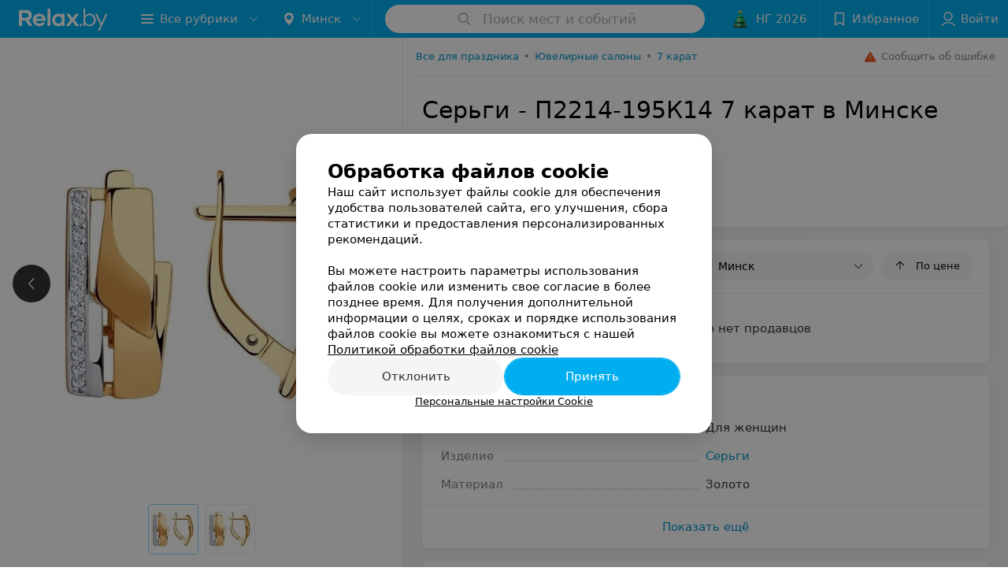

--- FILE ---
content_type: text/html; charset=utf-8
request_url: https://www.relax.by/sellers/kolca/7karat/serygi-p2214-195k14/
body_size: 8937
content:
<!DOCTYPE html><html lang="ru"><head><meta name="robots" content="noindex, nofollow"><title id="title">Купить Серьги - П2214-195К14 7 карат в Минске – цены продавцов</title><meta name="viewport" content="width=device-width, height=device-height, initial-scale=1.0, user-scalable=0, maximum-scale=1.0"><meta name="format-detection" content="telephone=no"><link rel="shortcut icon" href="https://static2.relax.by/common/images/favicons/favicon.ico"><link rel="icon" sizes="16x16 32x32 64x64" href="https://static2.relax.by/common/images/favicons/favicon.ico"><link rel="apple-touch-icon" sizes="120x120" href="https://static2.relax.by/common/images/favicons/favicon-120.png"><link rel="icon" type="image/png" sizes="16x16" href="https://static2.relax.by/common/images/favicons/favicon-16.png"><meta name="msapplication-TileImage" content="undefined"><meta name="msapplication-square70x70logo" content="https://static2.relax.by/common/images/favicons/favicon-70.png"><meta name="msapplication-square150x150logo" content="https://static2.relax.by/common/images/favicons/favicon-150.png"><meta name="msapplication-square310x310logo" content="https://static2.relax.by/common/images/favicons/favicon-310.png"><meta name="theme-color" content="#00aeef"><meta name="yandex-verification" content="0ec5473b59bf10e1"><meta name="google-site-verification" content="tP5-quZW2ooas5pxp3LYDx3m-eWdD8sNxyFR1U5kMgM"><link rel="preload stylesheet" as="style" type="text/css" href="https://static2.relax.by/product/css/bundle.4ac299a9ca563f3ae550.css"><link rel="alternate" type="application/rss+xml" href="https://mag.relax.by/news-rss-feed.xml"><script>window.yaContextCb = window.yaContextCb || []</script><script src="https://yandex.ru/ads/system/context.js" async></script><meta name="keywords" content="7 карат Серьги - П2214-195К14, продавцы, магазины, интернет-магазины, производители" id="keywords"><meta name="description" content="Где купить Серьги - П2214-195К14 7 карат  в Минске и цены продавцов смотрите на relax.by" id="description"><link rel="canonical" href="https://www.relax.by/sellers/kolca/7karat/serygi-p2214-195k14/"><meta property="og:title" content="Купить Серьги - П2214-195К14 7 карат в Минске – цены продавцов"><meta property="og:type" content="product"><meta property="og:url" content="https://www.relax.by/sellers/kolca/7karat/serygi-p2214-195k14/"><meta property="og:description" content="Где купить Серьги - П2214-195К14 7 карат  в Минске и цены продавцов смотрите на relax.by"><meta property="og:site_name" content="relax.by"><meta property="og:image" content="https://ms1.relax.by/images/3457e1dd6104e6004181fb05624cea1b/resize/w=894,h=894,q=80/product_photo/f0/ad/01/f0ad011d61fa37e80a3f65b1ef3d957d.jpg"></head><body><script>function loadSVG() {
  loadSVG.i += 1;
  if (loadSVG.i > 5) return;
  var ajax = new XMLHttpRequest();
  ajax.overrideMimeType("image/svg+xml");
  ajax.open("GET", 'https://static2.relax.by/common/svg/symbol/icons.-m914Fu1Or.svg', true);
  ajax.onload = function (e) {
    var div = document.createElement("div");
    div.innerHTML = ajax.responseText;
    document.body.insertBefore(div, document.body.childNodes[0]);
  }
  ajax.onerror = function() {
    loadSVG();
  }
  ajax.send();
}
loadSVG.i = 0;
</script><script>loadSVG();</script><script>window.dataLayer = [{"page_type":"personal_product_page","page_description":{"product":{"url":"www.relax.by/sellers/kolca/7karat/serygi-p2214-195k14","id":1336451}}}]</script><div class="Main" id="root"><div class="Page Page--footerBottom" data-reactroot=""><script type="application/ld+json">{"@context":"https://schema.org","@type":"Organization","name":"Портал о заведениях Минска и Беларуси Relax.by","legalName":"relax.by","description":"Всю информацию о заведениях Минска, Гомеля, Гродно, Витебска, Могилева, Бреста и других городов Беларуси вы найдете на Relax.by. Адреса, фото, отзывы, меню кафе, ресторанов, баров, салонов красоты, SPA и других заведений Минска и Беларуси на нашем портале","url":"https://www.relax.by","address":{"@type":"PostalAddress","addressCountry":"Республика Беларусь","addressLocality":"г. Минск","streetAddress":"улица Толбухина, 2, пом. 16","postalCode":"220012"},"sameAs":["https://www.instagram.com/relaxby/","https://t.me/relaxby_news","https://www.tiktok.com/@relax.byy?_t=8qpjHcqyVsM&_r=1"]}</script><script type="application/ld+json">{"@context":"https://schema.org","@type":"Place","geo":{"@type":"GeoCoordinates","latitude":53.925901,"longitude":27.6128132}}</script><div class="Header__wrapper"><header class="Container Header"><a class="LogoLink" href="https://www.relax.by" title="logo" aria-label="logo"><svg class="Logo Logo--header" title="logo"><use xlink:href="#icon-logo"></use></svg></a><div class="Header__leftPart"><div class="Header__categories"><div class="MenuItem Header__button MenuItem--withLeftIcon MenuItem--withRightIcon MenuItem--huge" role="button"><span class="MenuItem__text"><svg aria-hidden="true" class="Icon MenuItem__icon MenuItem__icon--left Icon--hamburger"><use xlink:href="#icon-hamburger"></use></svg><span>Все рубрики</span><svg aria-hidden="true" class="Icon MenuItem__icon MenuItem__icon--right Icon--menu-down"><use xlink:href="#icon-menu-down"></use></svg></span></div></div><div class="Header__cities hasNYLink"><div class="DropDown Header__dropDown DropDown--tick DropDown--huge" role="select"><svg aria-hidden="true" class="Icon Icon--city"><use xlink:href="#icon-city"></use></svg><svg class="Icon Icon--menu"><use xlink:href="#icon-menu-down"></use></svg><span title="Минск" class="DropDown__text u-ellipsis">Минск</span></div></div></div><div class="SearchContainer__wrapper"><div class="SearchContainer"><div class="Search Search--outModal"><form><div class="Search__placeholder"><span class="Search__iconWrapper"><svg aria-hidden="true" class="Icon Search__icon Icon--search"><use xlink:href="#icon-search"></use></svg></span><span class="Search__placeholder--text">Поиск мест и событий</span></div><div class="Search__inputWrapper"><input type="text" id="search_open" value="" class="Search__input" disabled=""/></div></form></div><div class="SearchModal Overlay--animation"><div class="SearchContent__body"><div class="SearchContent"><div class="SearchResults"><ul class="SearchResults__items"></ul></div></div></div></div></div></div><div class="Header__rightPart"><div class="NYButton newYear"><a class="NYButton__item MenuItem Header__button newYear" href="https://www.relax.by/ny/restorany-ny/minsk/?utm_source=relax&amp;utm_medium=knopka&amp;utm_campaign=ny" target="_blank"><div class="NYButton__icon"><div class="NewYearIcon"></div></div><div class="NYButton__item_text">НГ 2026</div></a></div><div class="HeaderButton HeaderButton--search HeaderButton--withIcon"><span class="HeaderButton__item"><span class="HeaderButton__icon"><svg aria-hidden="true" class="Icon Icon--search-header Icon--massive"><use xlink:href="#icon-search-header"></use></svg></span><span class="HeaderButton__text"></span></span></div><div class="HeaderButton HeaderButton--favotites u-hidden-small-down HeaderButton--withIcon"><a href="https://www.relax.by/profile/favorites/" class="HeaderButton__item"><span class="HeaderButton__icon"><svg aria-hidden="true" class="Icon Icon--favorites-header Icon--massive"><use xlink:href="#icon-favorites-header"></use></svg></span><span class="HeaderButton__text">Избранное</span></a></div><div class="DropDown UserBar UserBar__dropdown Header__dropDown  u-hidden-small-up DropDown--tick DropDown--huge" role="select"><svg aria-hidden="true" class="Icon Icon--user-header"><use xlink:href="#icon-user-header"></use></svg><svg class="Icon Icon--menu"><use xlink:href="#icon-menu-down"></use></svg><span title="Войти" class="DropDown__text u-ellipsis">Войти</span></div><div class="HeaderButton UserBar UserBar__button  u-hidden-small-down HeaderButton--withIcon"><a href="https://www.relax.by/auth/login/" class="HeaderButton__item"><span class="HeaderButton__icon"><svg aria-hidden="true" class="Icon Icon--user-header Icon--massive"><use xlink:href="#icon-user-header"></use></svg></span><span class="HeaderButton__text">Войти</span></a></div></div></header></div><div class="ProductContainer --hasGallery"><div class="ProductMainContent" itemscope="" itemType="http://schema.org/Product"><div class="ProductGallery"><div class="ProductGallery__wrap"><div class="Gallery ProductGallery__big"><div class="Gallery__listWrapper"><div class="Gallery__list"><div class="ProductGallery__item"><img srcSet="" src="https://ms1.relax.by/images/cde121d88974a308bd0abc83a68c365b/resize/w=894,h=894,q=80,watermark=true/product_photo/f0/ad/01/f0ad011d61fa37e80a3f65b1ef3d957d.jpg" itemProp="image"/></div><div class="ProductGallery__item"><img class="Image Image--loading" src="" srcSet="" data-src="https://ms1.relax.by/images/cde121d88974a308bd0abc83a68c365b/resize/w=894,h=894,q=80,watermark=true/product_photo/b4/54/28/b4542830b50782033efc35f6dba5693c.jpg" data-srcset=""/></div></div></div><button class="Fab ProductGallery__bigControl --prev Fab--huge Fab--black"><svg aria-hidden="true" class="Icon Icon--swipe-gallery-arrow"><use xlink:href="#icon-swipe-gallery-arrow"></use></svg></button><button class="Fab ProductGallery__bigControl --next Fab--huge Fab--black"><svg aria-hidden="true" class="Icon Icon--swipe-gallery-arrow"><use xlink:href="#icon-swipe-gallery-arrow"></use></svg></button></div><div class="ProductGallery__small"><div class="ProductGallery__smallWrap"><div class="ProductGallery__item"><img srcSet="https://ms1.relax.by/images/380298f7a78a2f8303f346c7ba43d705/resize/w=500,h=500,q=34/product_photo/f0/ad/01/f0ad011d61fa37e80a3f65b1ef3d957d.jpg 2x, https://ms1.relax.by/images/b49f31a7b108573e7b341d074d715265/resize/w=250,h=250,q=80/product_photo/f0/ad/01/f0ad011d61fa37e80a3f65b1ef3d957d.jpg 480w, " src="https://ms1.relax.by/images/b49f31a7b108573e7b341d074d715265/resize/w=250,h=250,q=80/product_photo/f0/ad/01/f0ad011d61fa37e80a3f65b1ef3d957d.jpg" itemProp="image"/></div><div class="ProductGallery__item"><img class="Image Image--loading" src="" srcSet="" data-src="https://ms1.relax.by/images/b49f31a7b108573e7b341d074d715265/resize/w=250,h=250,q=80/product_photo/b4/54/28/b4542830b50782033efc35f6dba5693c.jpg" data-srcset="https://ms1.relax.by/images/380298f7a78a2f8303f346c7ba43d705/resize/w=500,h=500,q=34/product_photo/b4/54/28/b4542830b50782033efc35f6dba5693c.jpg 2x, https://ms1.relax.by/images/b49f31a7b108573e7b341d074d715265/resize/w=250,h=250,q=80/product_photo/b4/54/28/b4542830b50782033efc35f6dba5693c.jpg 480w, "/></div></div></div><div class="ProductGallery__thumb"><div class="ProductGallery__thumbItem --active"><img class="Image Image--loading" src="" srcSet="" data-src="https://ms1.relax.by/images/6adf02c3fad927c8251ebd8fea1c2cbd/thumb/w=62,h=62,q=80,watermark=false/product_photo/f0/ad/01/f0ad011d61fa37e80a3f65b1ef3d957d.jpg" data-srcset="https://ms1.relax.by/images/461774c35416643ab1fa9d54900f1c85/thumb/w=124,h=124,q=34,watermark=false/product_photo/f0/ad/01/f0ad011d61fa37e80a3f65b1ef3d957d.jpg 2x"/></div><div class="ProductGallery__thumbItem"><img class="Image Image--loading" src="" srcSet="" data-src="https://ms1.relax.by/images/6adf02c3fad927c8251ebd8fea1c2cbd/thumb/w=62,h=62,q=80,watermark=false/product_photo/b4/54/28/b4542830b50782033efc35f6dba5693c.jpg" data-srcset="https://ms1.relax.by/images/461774c35416643ab1fa9d54900f1c85/thumb/w=124,h=124,q=34,watermark=false/product_photo/b4/54/28/b4542830b50782033efc35f6dba5693c.jpg 2x"/></div></div></div></div><div class="ProductContent"><div class="ProductTopToolbar"><ol class="Breadcrumbs" itemType="http://schema.org/BreadcrumbList" itemscope=""><li class="Breadcrumbs__item" itemProp="itemListElement" itemscope="" itemType="http://schema.org/ListItem"><a class="Breadcrumbs__text Link Link--shade--32 Link--colored Link--primary" href="https://www.relax.by/div/holiday/" itemProp="item"><span itemProp="name">Все для праздника</span></a><meta itemProp="position" content="1"/><span class="Breadcrumbs__separator">•</span></li><li class="Breadcrumbs__item" itemProp="itemListElement" itemscope="" itemType="http://schema.org/ListItem"><a class="Breadcrumbs__text Link Link--shade--32 Link--colored Link--primary" href="https://www.relax.by/gds/kolca/minsk/" itemProp="item"><span itemProp="name">Ювелирные салоны</span></a><meta itemProp="position" content="2"/><span class="Breadcrumbs__separator">•</span></li><li class="Breadcrumbs__item" itemProp="itemListElement" itemscope="" itemType="http://schema.org/ListItem"><a class="Breadcrumbs__text Link Link--shade--32 Link--colored Link--primary" href="https://www.relax.by/gds/kolca/brand-7karat/minsk/" itemProp="item"><span itemProp="name">7 карат</span></a><meta itemProp="position" content="3"/></li></ol><div class="SendError"><span><!--noindex--></span><a class="MenuItem u-ellipsis Link Link--shade-64 SendError__link MenuItem--withLeftIcon" href="https://info.relax.by/user_support?ref=https://www.relax.by/sellers/kolca/7karat/serygi-p2214-195k14/" rel="nofollow" target="_blank" title="Сообщить об ошибке"><span class="MenuItem__text"><svg aria-hidden="true" class="Icon MenuItem__icon MenuItem__icon--left Icon--warning"><use xlink:href="#icon-warning"></use></svg><span class="Body-1 SendError__text">Сообщить об ошибке</span></span></a><span><!--/noindex--></span></div></div><div class="ProductNav"><div class="ProductContentWrap"><h1 class="h2" itemProp="name">Серьги - П2214-195К14 7 карат в Минске</h1></div><div class="ProductNav__info"><div class="ProductNav__infoWrap ProductContentWrap"><div class="ProductNav__infoPrice" itemscope="" itemProp="offers" itemType="http://schema.org/Offer">Товара нет в продаже<meta itemProp="price" content="0"/><meta itemProp="availability" content="http://schema.org/OutOfStock"/></div><div class="ProductNav__infoBtns"><div class="ProductNav__infoBtnsWrap"></div></div></div></div><div class="ProductTabs"><div class="ProductTabsWrap ProductContentWrap"><div class="AnchorTabs"><div class="AnchorTabs__list"><a class="AnchorTabs__item Link" href="#options" title="Характеристики">Характеристики</a></div></div></div></div></div><div class="ProductNav__stickyCheck"></div><div class="ProductBody"><div class="ProductContent__anchor " id="offers"></div><div class="ContentBox OffersList"><div class="ContentBox__header"><div class="ContentBox__title"><h2 class="u-ellipsis">Где купить</h2></div><div class="OffersList__controls"><div class="DropDown OffersList__filterDropDown DropDown--tick" role="select"><svg class="Icon Icon--menu"><use xlink:href="#icon-menu-down"></use></svg><span title="Минск" class="DropDown__text">Минск</span></div><button class="Button OffersList__sorting Button--rounded"><span class="Button__iconWrapper"><svg aria-hidden="true" class="Icon Icon--arrow"><use xlink:href="#icon-arrow"></use></svg></span><span class="Button__text">По цене</span></button></div></div><div class="ContentBox__content"><div class="OffersList__empty">В данном регионе нет продавцов</div></div></div><div class="ProductContent__anchor " id="desc"></div><div class="ProductContent__anchor " id="options"></div><div class="FeaturesAbout ContentBox"><div class="ContentBox Features isVisible isOneLine"><div class="ContentBox__header"><div class="ContentBox__title"><h2 class="u-ellipsis">Характеристики</h2></div></div><div class="ContentBox__content Features__content"><div class="Price Features__price Features--wrapped Price--columns50"><div class="Price__left"><div class="Price__bg"><span class="Features__itemTitle">Пол</span></div></div><div class="Price__right"><div class="Price__bg"><span class="Features__itemValue"><span>Для женщин</span></span></div></div></div><div class="Price Features__price Features--wrapped Price--columns50"><div class="Price__left"><div class="Price__bg"><span class="Features__itemTitle">Изделие</span></div></div><div class="Price__right"><div class="Price__bg"><span class="Features__itemValue"><a class="Link Link--primary" target="_self" href="https://www.relax.by/gds/kolca/earrings/minsk/">Серьги</a></span></div></div></div><div class="Price Features__price Features--wrapped Price--columns50"><div class="Price__left"><div class="Price__bg"><span class="Features__itemTitle">Материал</span></div></div><div class="Price__right"><div class="Price__bg"><span class="Features__itemValue"><span>Золото</span></span></div></div></div></div><div class="ContentBox__footer --divided"><div class="ContentBox__showMore Link Link--primary">Показать ещё</div></div></div></div><div class="ContentBox relinkBlockByRubric RelinkBlock__container --matrixType"><div class="ContentBox__header --divided --noWrap"><div class="ContentBox__title"><h2 class="">Другие товары рубрики Ювелирные салоны</h2></div></div><div class="ContentBox__content"><div class="Gallery RelinkBlock__gallery"><div class="Gallery__listWrapper"><div class="Gallery__list"><div class="gdsItem__cart RelinkBlockItem --isCompact"><div class="gdsItem__content"><a class="gdsItem__logo Link" href="https://www.relax.by/sellers/kolca/jeweler-carat/serygi-zolotyje-s-fianitami-art-1128835-1/" target="_self"><img class="Image Image--loading" src="" srcSet="" data-src="https://ms1.relax.by/images/6370ba73459341ce625edce59ec37a51/resize/w=184,h=124,q=80/product_logo/ab/5a/fa/ab5afad840a4208467aefe6a342ef895.png" data-srcset="https://ms1.relax.by/images/cf8f46a04d22d5372dc55f8b990912f4/resize/w=368,h=248,q=34/product_logo/ab/5a/fa/ab5afad840a4208467aefe6a342ef895.png 2x" title="Jeweller Karat Серьги золотые с фианитами арт. 1128835/1"/></a><a class="gdsItem__wholeLink" href="https://www.relax.by/sellers/kolca/jeweler-carat/serygi-zolotyje-s-fianitami-art-1128835-1/" target="_self"></a><div class="gdsItem__info"><div class="gdsItem__price"><div class="PriceStr "><span class="PriceStr__prefix">от<!-- --> </span><span class="PriceStr__value">375</span> <span class="PriceStr__currency">руб.</span></div></div><div class="gdsItem__title"><a class="Link" href="https://www.relax.by/sellers/kolca/jeweler-carat/serygi-zolotyje-s-fianitami-art-1128835-1/" target="_self">Jeweller Karat Серьги золотые с фианитами арт. 1128835/1</a></div><div class="gdsItem__btn"><button class="Button --withIcon Button--tiny Button--primaryPale Button--rounded"><span class="Button__text">«Ювелир-Карат»</span><span class="Button__iconWrapper"><svg aria-hidden="true" class="Icon Icon--earphone Icon--medium"><use xlink:href="#icon-earphone"></use></svg></span></button></div></div></div></div><div class="gdsItem__cart RelinkBlockItem --isCompact"><div class="gdsItem__content"><a class="gdsItem__logo Link" href="https://www.relax.by/sellers/kolca/jeweler-carat/serygi-zolotyje-s-zhemchugom-i-fianitami-art-1124713/" target="_self"><img class="Image Image--loading" src="" srcSet="" data-src="https://ms1.relax.by/images/6370ba73459341ce625edce59ec37a51/resize/w=184,h=124,q=80/product_logo/61/47/0a/61470aeea4d481ace1e090832cdc242e.png" data-srcset="https://ms1.relax.by/images/cf8f46a04d22d5372dc55f8b990912f4/resize/w=368,h=248,q=34/product_logo/61/47/0a/61470aeea4d481ace1e090832cdc242e.png 2x" title="Jeweller Karat Серьги золотые с жемчугом и фианитами арт. 1124713"/></a><a class="gdsItem__wholeLink" href="https://www.relax.by/sellers/kolca/jeweler-carat/serygi-zolotyje-s-zhemchugom-i-fianitami-art-1124713/" target="_self"></a><div class="gdsItem__info"><div class="gdsItem__price"><div class="PriceStr "><span class="PriceStr__prefix">от<!-- --> </span><span class="PriceStr__value">326</span> <span class="PriceStr__currency">руб.</span></div></div><div class="gdsItem__title"><a class="Link" href="https://www.relax.by/sellers/kolca/jeweler-carat/serygi-zolotyje-s-zhemchugom-i-fianitami-art-1124713/" target="_self">Jeweller Karat Серьги золотые с жемчугом и фианитами арт. 1124713</a></div><div class="gdsItem__btn"><button class="Button --withIcon Button--tiny Button--primaryPale Button--rounded"><span class="Button__text">«Ювелир-Карат»</span><span class="Button__iconWrapper"><svg aria-hidden="true" class="Icon Icon--earphone Icon--medium"><use xlink:href="#icon-earphone"></use></svg></span></button></div></div></div></div><div class="gdsItem__cart RelinkBlockItem --isCompact"><div class="gdsItem__content"><a class="gdsItem__logo Link" href="https://www.relax.by/sellers/kolca/jeweler-carat/serygi-serebryanyje-art-2025011-9zh/" target="_self"><img class="Image Image--loading" src="" srcSet="" data-src="https://ms1.relax.by/images/6370ba73459341ce625edce59ec37a51/resize/w=184,h=124,q=80/product_logo/09/66/4d/09664dedda30fe69d25cdb526025fae1.png" data-srcset="https://ms1.relax.by/images/cf8f46a04d22d5372dc55f8b990912f4/resize/w=368,h=248,q=34/product_logo/09/66/4d/09664dedda30fe69d25cdb526025fae1.png 2x" title="Jeweller Karat Серьги серебряные арт. 2025011/9ж"/></a><a class="gdsItem__wholeLink" href="https://www.relax.by/sellers/kolca/jeweler-carat/serygi-serebryanyje-art-2025011-9zh/" target="_self"></a><div class="gdsItem__info"><div class="gdsItem__price"><div class="PriceStr "><span class="PriceStr__prefix">от<!-- --> </span><span class="PriceStr__value">13</span> <span class="PriceStr__currency">руб.</span></div></div><div class="gdsItem__title"><a class="Link" href="https://www.relax.by/sellers/kolca/jeweler-carat/serygi-serebryanyje-art-2025011-9zh/" target="_self">Jeweller Karat Серьги серебряные арт. 2025011/9ж</a></div><div class="gdsItem__btn"><button class="Button --withIcon Button--tiny Button--primaryPale Button--rounded"><span class="Button__text">«Ювелир-Карат»</span><span class="Button__iconWrapper"><svg aria-hidden="true" class="Icon Icon--earphone Icon--medium"><use xlink:href="#icon-earphone"></use></svg></span></button></div></div></div></div><div class="RelinkBlock__placeholder"><svg aria-hidden="true" class="Icon SpinnerThreePoints Icon--three-point-progress"><use xlink:href="#icon-three-point-progress"></use></svg></div></div></div><div class="Gallery__control Gallery__control--prev"><button class="Fab ProductGallery__bigControl--next Fab--huge Fab--black"><svg aria-hidden="true" class="Icon Icon--swipe-gallery-arrow"><use xlink:href="#icon-swipe-gallery-arrow"></use></svg></button></div><div class="Gallery__control Gallery__control--next"><button class="Fab ProductGallery__bigControl--next Fab--huge Fab--black"><svg aria-hidden="true" class="Icon Icon--swipe-gallery-arrow"><use xlink:href="#icon-swipe-gallery-arrow"></use></svg></button></div></div></div></div></div></div><meta itemProp="url" content="https://www.relax.by/sellers/kolca/7karat/serygi-p2214-195k14/"/><meta itemProp="brand" content="7 карат"/><meta itemProp="sku" content="1336451"/></div><div class="ProductAdditionalContent"><div class="ProductAddCompany"><div class="ProductAddCompanyImg"><div class="AddCompanyImg"><div></div><div></div></div></div></div><div class="ProductAdditionalContent__static"><div class="ProductDisclaimer"><p>Реализация товара Серьги - П2214-195К14 7 карат в Минске осуществляется только в стационарном торговом объекте по указанному адресу продавца. Информация о товарах и услугах на портале relax.by носит справочный характер и не является публичной офертой.</p><p>Указанная цена на Серьги - П2214-195К14 7 карат в Минске может отличаться от фактической. Если в описании или цене вы заметили неточность или ошибку, пожалуйста, сообщите нам на почту <a class="Link" href="mailto:help@relax.by" target="_self">help@relax.by</a>.</p></div></div></div></div><footer class="Footer"><div class="Footer__inner"><div class="FooterLine Container FooterLine--center FooterLine--gray FooterLine--addCompany"><span class="FooterLine__control FooterLine__item"><span><!--noindex--></span><a class="Button AddCompanyButton" href="https://info.relax.by/b2b?utm_source=knopka_footer&amp;utm_medium=relax.by&amp;utm_campaign=new_company" rel="nofollow" target="_blank"><span class="Button__iconWrapper"><svg aria-hidden="true" class="Icon Icon--plus Icon--massive"><use xlink:href="#icon-plus"></use></svg></span><span class="Button__text">Добавить компанию</span></a><span><!--/noindex--></span></span><span class="FooterLine__control FooterLine__item"><span><!--noindex--></span><a class="Button AddCompanyButton" href="https://info.relax.by/add_specialist/?utm_source=knopka_footer&amp;utm_medium=relax.by&amp;utm_campaign=add_specialist" rel="nofollow" target="_blank"><span class="Button__iconWrapper"><svg aria-hidden="true" class="Icon Icon--plus Icon--massive"><use xlink:href="#icon-plus"></use></svg></span><span class="Button__text">Добавить специалиста</span></a><span><!--/noindex--></span></span></div><div class="FooterLine Container FooterLine--main"><div class="FooterLine__logo"><a class="LogoLink" href="https://www.relax.by" title="logo" aria-label="logo"><svg class="Logo Logo--primary Logo--colored Footer__logo" title="logo"><use xlink:href="#icon-logo"></use></svg></a><div class="List FooterLine__social FooterLine__item List--small List--horizontal List--compact"><div class="List__item"><a class="SocialIcon --instagram" href="https://www.instagram.com/relaxby/" title="instagram" aria-label="instagram"><img class="Image Image--loading SocialIcon__gray" src="" srcSet="" data-src="https://static2.relax.by/common/images/f_instagram.svg" alt="instagram"/><img class="Image Image--loading SocialIcon__colored" src="" srcSet="" data-src="https://static2.relax.by/common/images/f_instagram-color.png" alt="instagram"/></a></div><div class="List__item"><a class="SocialIcon --telegram" href="https://t.me/relaxby_news" title="telegram" aria-label="telegram"><img class="Image Image--loading SocialIcon__gray" src="" srcSet="" data-src="https://static2.relax.by/common/images/f_telegram.svg" alt="telegram"/><img class="Image Image--loading SocialIcon__colored" src="" srcSet="" data-src="https://static2.relax.by/common/images/f_telegram-color.svg" alt="telegram"/></a></div><div class="List__item"><a class="SocialIcon --tiktok" href="https://www.tiktok.com/@relax.byy?_t=8qpjHcqyVsM&amp;_r=1" title="tiktok" aria-label="tiktok"><img class="Image Image--loading SocialIcon__gray" src="" srcSet="" data-src="https://static2.relax.by/common/images/f_tiktok.svg" alt="tiktok"/><img class="Image Image--loading SocialIcon__colored" src="" srcSet="" data-src="https://static2.relax.by/common/images/f_tiktok-color.svg" alt="tiktok"/></a></div></div></div><div class="FooterLine--box"><ul class="List FooterLine__list FooterLine__list--horizontal FooterLine__item List--small List--horizontal List--compact"><div class="List__item"><a class="Link Link--fadein FooterLink Link--shade-80" href="https://mag.relax.by/editor/news/10670033-o-projekte-relax-by/?utm_source=link_footer&amp;utm_medium=relax.by&amp;utm_campaign=about_project">О проекте</a></div><div class="List__item"><a class="Link Link--fadein FooterLink Link--shade-80" href="https://mag.relax.by/editor/news/?utm_source=link_footer&amp;utm_medium=relax.by&amp;utm_campaign=project_news" target="_blank">Новости проекта</a></div><div class="List__item"><a class="Link Link--fadein FooterLink Link--shade-80" href="https://info.relax.by/razmestit_reklamu?utm_source=link_footer&amp;utm_medium=relax.by_other&amp;utm_campaign=razmestit_reklamu">Размещение рекламы</a></div><div class="List__item"><a class="Link Link--fadein FooterLink Link--shade-80" href="https://www.artox.com/" target="_blank" rel="nofollow">Вакансии</a></div><div class="List__item"><a class="Link Link--fadein FooterLink Link--shade-80" href="https://static.relax.by/downloads/public-contract.pdf" target="_blank" rel="nofollow">Публичный договор</a></div><div class="List__item"><a class="Link Link--fadein FooterLink Link--shade-80" href="https://mag.relax.by/editor/advertising/10547823-sposoby-oplaty/">Способы оплаты</a></div><div class="List__item"><a class="Link Link--fadein FooterLink Link--shade-80" href="https://go.relax.by/aDGrm" target="_blank" rel="nofollow">Публичный договор по использованию сервиса «Афиша»</a></div><div class="List__item"><a class="Link Link--fadein FooterLink Link--shade-80" href="https://mag.relax.by/editor/information/10724153-polyzovatelyskoje-soglashenije-servisov-relax-by/?utm_source=link_footer&amp;utm_medium=relax.by&amp;utm_campaign=user_agreement">Пользовательское соглашение</a></div><div class="List__item"><a class="Link Link--fadein FooterLink Link--shade-80" href="https://info.relax.by/user_support" target="_blank">Написать в поддержку</a></div><div class="List__item"><a class="Link Link--fadein FooterLink FooterLink--color" href="https://info.relax.by/partner?utm_source=link_footer&amp;utm_medium=relax.by&amp;utm_campaign=partner" target="_blank" rel="nofollow noopener">Связаться по вопросам сотрудничества</a></div><div class="List__item"><a class="Link Link--fadein FooterLink FooterLink--color" href="https://info.relax.by/form">Написать руководителю relax.by</a></div><div class="List__item"><a class="Link Link--fadein FooterLink Link--shade-80">Персональные настройки cookie</a></div><div class="List__item"><a class="Link Link--fadein FooterLink Link--shade-80" href="https://mag.relax.by/editor/information/10739321-obrabotka-personalynyh-dannyh/" target="_blank">Обработка персональных данных</a></div></ul></div><div class="FooterCopyright"><small class="FooterCopyright__item FooterLine__caption Caption">© 2025 ООО «Артокс Лаб», УНП 191700409, регистрирующий орган - Минский горисполком<!-- --> | 220012, Республика Беларусь, г. Минск, улица Толбухина, 2, пом. 16 | info@relax.by</small></div></div></div></footer><div class="CookiesNotificationBy"><div class="CookiesNotificationBy__wrapper"><div class="CookiesNotificationBy__title">Обработка файлов cookie</div><div class="CookiesNotificationBy__text">Наш сайт использует файлы cookie для обеспечения удобства пользователей сайта, его улучшения, сбора статистики и предоставления персонализированных рекомендаций.<br/><br/>Вы можете настроить параметры использования файлов cookie или изменить свое согласие в более позднее время. Для получения дополнительной информации о целях, сроках и порядке использования файлов cookie вы можете ознакомиться с нашей<!-- --> <a class="CookiesNotificationBy__text--details" href="https://mag.relax.by/editor/information/10739315-politika-obrabotki-fajlov-cookie/?utm_source=relaxby&amp;utm_medium=pop_up_new&amp;utm_campaign=cookie" rel="noopener noreferrer" target="_blank">Политикой обработки файлов cookie</a></div><div class="CookiesNotificationBy__control"><div class="CookiesNotificationBy__control--buttons"><button class="Button Button--big Button--primary Button--rounded"><span class="Button__text">Отклонить</span></button><button class="Button Button--big Button--primary Button--rounded"><span class="Button__text">Принять</span></button></div><div class="CookiesNotificationBy__control--details">Персональные настройки Cookie</div></div></div></div></div></div><script src="https://www.relax.by/sellers/kolca/7karat/serygi-p2214-195k14/1_n5bh_igQB6c.js" defer></script><script src="https://static2.relax.by/product/js/bundle.4ac299a9ca563f3ae550.js" defer></script><!-- Google Tag Manager --><script>!function (a, b, c, d, e) {
  a[d] = a[d] || [], a[d].push({ "gtm.start": (new Date).getTime(), event: "gtm.js" });
  var f = b.getElementsByTagName(c)[0], g = b.createElement(c), h = "dataLayer" != d ? "&l=" + d : "";
  g.async = !0, g.src = "//www.googletagmanager.com/gtm.js?id=" + e + h, f.parentNode.insertBefore(g, f)
}(window, document, "script", "dataLayer", "GTM-MJ8ZKV");</script><!-- End Google Tag Manager --><noscript><iframe src="//www.googletagmanager.com/ns.html?id=GTM-MJ8ZKV" height="0" width="0" style="display:none; visibility:hidden"></iframe></noscript></body></html>

--- FILE ---
content_type: application/javascript; charset=utf-8
request_url: https://www.relax.by/sellers/kolca/7karat/serygi-p2214-195k14/1_n5bh_igQB6c.js
body_size: 5257
content:
window.__INITIAL_STATE__ = {"mobileApp":{"showIntro":0,"defaultTheme":"black","isMobileApp":false,"currentTheme":"black","visibleToolbar":true},"categoriesMenu":{"categories":[],"open":false,"pageIndex":-1,"menuLabel":"Все рубрики","selectedIndex":-1},"contactsPopup":{"id":null,"open":false,"launchedFrom":null,"success":false,"worktime":[],"contacts":[],"inNetwork":false,"placesCount":0,"phones":[],"opening_info":{},"address":{}},"location":{"protocol":"https:","slashes":true,"auth":null,"host":"relax.by","port":null,"hostname":"relax.by","hash":null,"search":null,"query":{},"pathname":"/sellers/kolca/7karat/serygi-p2214-195k14/","path":"/sellers/kolca/7karat/serygi-p2214-195k14/","href":"https://www.relax.by/sellers/kolca/7karat/serygi-p2214-195k14/","www":true,"domain":"relax.by","subdomain":null,"baseURL":"https://www.relax.by/sellers/kolca/7karat/serygi-p2214-195k14/","domains":["by","relax"],"origin":"https://www.relax.by","geo":{"city":"minsk","cityObject":{"id":1,"title":"Минск","prepositionalTitle":"Минске","url":"minsk","isRegional":true,"latitude":53.9021,"longitude":27.5564,"zoom":12,"showInSelect":"1","dateTime":"2025-12-21T23:53:47+03:00"}},"rootURL":"https://www.relax.by","params":{"rubric":"kolca","brand":"7karat","product":"serygi-p2214-195k14","controller":"product","city":"minsk"}},"cities":[{"id":1,"title":"Минск","prepositionalTitle":"Минске","url":"minsk","isRegional":true,"latitude":53.9021,"longitude":27.5564,"zoom":12,"showInSelect":"1","dateTime":"2025-12-21T23:53:47+03:00","isActive":true},{"id":5,"title":"Брест","prepositionalTitle":"Бресте","url":"brest","isRegional":true,"latitude":52.0976,"longitude":23.7341,"zoom":12,"showInSelect":"1","dateTime":"2025-12-21T23:53:47+03:00","isActive":false},{"id":4,"title":"Витебск","prepositionalTitle":"Витебске","url":"vitebsk","isRegional":true,"latitude":55.1848,"longitude":30.2016,"zoom":12,"showInSelect":"1","dateTime":"2025-12-21T23:53:47+03:00","isActive":false},{"id":2,"title":"Гомель","prepositionalTitle":"Гомеле","url":"gomel","isRegional":true,"latitude":52.4185,"longitude":31.029,"zoom":11,"showInSelect":"1","dateTime":"2025-12-21T23:53:47+03:00","isActive":false},{"id":3,"title":"Гродно","prepositionalTitle":"Гродно","url":"grodno","isRegional":true,"latitude":53.6835,"longitude":23.8533,"zoom":12,"showInSelect":"1","dateTime":"2025-12-21T23:53:47+03:00","isActive":false},{"id":6,"title":"Могилев","prepositionalTitle":"Могилеве","url":"mogilev","isRegional":true,"latitude":53.9007,"longitude":30.3346,"zoom":12,"showInSelect":"1","dateTime":"2025-12-21T23:53:47+03:00","isActive":false},{"id":251,"title":"Барановичи","prepositionalTitle":"Барановичах","url":"baranovichi","isRegional":false,"latitude":53.1255737,"longitude":26.0091683,"zoom":10,"showInSelect":"1","dateTime":"2025-12-21T23:53:47+03:00","isActive":false},{"id":253,"title":"Береза","prepositionalTitle":"Березе","url":"bereza","isRegional":false,"latitude":52.5373125,"longitude":24.9788566,"zoom":10,"showInSelect":"1","dateTime":"2025-12-21T23:53:47+03:00","isActive":false},{"id":379,"title":"Бобруйск","prepositionalTitle":"Бобруйске","url":"bobrujsk","isRegional":false,"latitude":53.1446069,"longitude":29.2213753,"zoom":10,"showInSelect":"1","dateTime":"2025-12-21T23:53:47+03:00","isActive":false},{"id":352,"title":"Борисов","prepositionalTitle":"Борисове","url":"borisov","isRegional":false,"latitude":54.2144309,"longitude":28.508436,"zoom":10,"showInSelect":"1","dateTime":"2025-12-21T23:53:47+03:00","isActive":false},{"id":332,"title":"Волковыск","prepositionalTitle":"Волковыске","url":"volkovysk","isRegional":false,"latitude":53.1516417,"longitude":24.4422029,"zoom":10,"showInSelect":"1","dateTime":"2025-12-21T23:53:47+03:00","isActive":false},{"id":316,"title":"Жлобин","prepositionalTitle":"Жлобине","url":"zhlobin","isRegional":false,"latitude":52.8888952,"longitude":30.0282481,"zoom":10,"showInSelect":"1","dateTime":"2025-12-21T23:53:47+03:00","isActive":false},{"id":357,"title":"Жодино","prepositionalTitle":"Жодино","url":"zhodino","isRegional":false,"latitude":54.1016136,"longitude":28.3471258,"zoom":10,"showInSelect":"1","dateTime":"2025-12-21T23:53:47+03:00","isActive":false},{"id":317,"title":"Калинковичи","prepositionalTitle":"Калинковичах","url":"kalinkovichi","isRegional":false,"latitude":52.1073,"longitude":29.3568,"zoom":10,"showInSelect":"1","dateTime":"2025-12-21T23:53:47+03:00","isActive":false},{"id":265,"title":"Кобрин","prepositionalTitle":"Кобрине","url":"kobrin","isRegional":false,"latitude":52.2141,"longitude":24.3582,"zoom":13,"showInSelect":"1","dateTime":"2025-12-21T23:53:47+03:00","isActive":false},{"id":340,"title":"Лида","prepositionalTitle":"Лиде","url":"lida","isRegional":false,"latitude":53.8873843,"longitude":25.2894383,"zoom":10,"showInSelect":"1","dateTime":"2025-12-21T23:53:47+03:00","isActive":false},{"id":365,"title":"Марьина Горка","prepositionalTitle":"Марьиной Горке","url":"maryina-gorka","isRegional":false,"latitude":53.506761,"longitude":28.1527803,"zoom":10,"showInSelect":"1","dateTime":"2025-12-21T23:53:47+03:00","isActive":false},{"id":321,"title":"Мозырь","prepositionalTitle":"Мозыре","url":"mozyry","isRegional":false,"latitude":52.0322082,"longitude":29.2223129,"zoom":10,"showInSelect":"1","dateTime":"2025-12-21T23:53:47+03:00","isActive":false},{"id":367,"title":"Молодечно","prepositionalTitle":"Молодечно","url":"molodechno","isRegional":false,"latitude":54.3104099,"longitude":26.8488824,"zoom":10,"showInSelect":"1","dateTime":"2025-12-21T23:53:47+03:00","isActive":false},{"id":369,"title":"Несвиж","prepositionalTitle":"Несвиже","url":"nesvizh","isRegional":false,"latitude":null,"longitude":null,"zoom":10,"showInSelect":"1","dateTime":"2025-12-21T23:53:47+03:00","isActive":false},{"id":293,"title":"Новополоцк","prepositionalTitle":"Новополоцке","url":"novopolock","isRegional":false,"latitude":55.5146432,"longitude":28.5606439,"zoom":10,"showInSelect":"1","dateTime":"2025-12-21T23:53:47+03:00","isActive":false},{"id":294,"title":"Орша","prepositionalTitle":"Орше","url":"orsha","isRegional":false,"latitude":54.5071478,"longitude":30.4119546,"zoom":10,"showInSelect":"1","dateTime":"2025-12-21T23:53:47+03:00","isActive":false},{"id":366,"title":"Пинск","prepositionalTitle":"Пинске","url":"pinsk","isRegional":false,"latitude":52.1124967,"longitude":26.0634602,"zoom":10,"showInSelect":"1","dateTime":"2025-12-21T23:53:47+03:00","isActive":false},{"id":295,"title":"Полоцк","prepositionalTitle":"Полоцке","url":"polock","isRegional":false,"latitude":55.4831573,"longitude":28.7990619,"zoom":10,"showInSelect":"1","dateTime":"2025-12-21T23:53:47+03:00","isActive":false},{"id":325,"title":"Речица","prepositionalTitle":"Речице","url":"rechica","isRegional":false,"latitude":52.3635403,"longitude":30.3923965,"zoom":10,"showInSelect":"1","dateTime":"2025-12-21T23:53:47+03:00","isActive":false},{"id":346,"title":"Слоним","prepositionalTitle":"Слониме","url":"slonim","isRegional":false,"latitude":53.0875127,"longitude":25.3087192,"zoom":10,"showInSelect":"1","dateTime":"2025-12-21T23:53:47+03:00","isActive":false},{"id":370,"title":"Слуцк","prepositionalTitle":"Слуцке","url":"sluck","isRegional":false,"latitude":53.0210495,"longitude":27.5540131,"zoom":10,"showInSelect":"1","dateTime":"2025-12-21T23:53:47+03:00","isActive":false},{"id":372,"title":"Солигорск","prepositionalTitle":"Солигорске","url":"soligorsk","isRegional":false,"latitude":52.7899466,"longitude":27.5359618,"zoom":10,"showInSelect":"1","dateTime":"2025-12-21T23:53:47+03:00","isActive":false}],"footer":[],"search":{"categories":[],"results":[],"history":[],"placeholder":"Поиск мест и событий","isContentLoaded":false,"totalCount":0,"uuid":"Pex1_ysVM2","isOpen":false,"showCategories":true,"redirect":true,"__value__":"","initialValue":"","__value_was_changed__":false},"i18n":{},"header":{"fixedNodes":[],"topOffset":0,"title":{"isOutside":false,"text":""}},"page":{"name":"product","flags":{"isMobileApp":false,"isIOS":false,"isAndroid":false,"isIPhoneX":false,"isLog":false,"isError":false,"isFast":false,"isTest":false,"isCache":false,"isMark":false,"isFeature":false,"isToprubricator":false,"isCatalog":false,"isSvg":false,"isScript":false,"isMetrika":false},"title":"Страница товара","cityId":1,"showCookiesNotification":true},"seo":{"h1":"Серьги - П2214-195К14 7 карат в Минске","title":"Купить Серьги - П2214-195К14 7 карат в Минске – цены продавцов","description":"Где купить Серьги - П2214-195К14 7 карат  в Минске и цены продавцов смотрите на relax.by","keywords":"7 карат Серьги - П2214-195К14, продавцы, магазины, интернет-магазины, производители","breadcrumbs":[{"text":"Все для праздника","href":"https://www.relax.by/div/holiday/"},{"text":"Ювелирные салоны","href":"https://www.relax.by/gds/kolca/minsk/"},{"text":"7 карат","href":"https://www.relax.by/gds/kolca/brand-7karat/minsk/"}],"noIndex":false},"showCities":true,"toast":{"items":[]},"favorites":{"place":[],"drug":[]},"gallery":[{"id":3882750,"description":"","watermark":true,"imageResource":{"entity":"product_photo","server":"ms1","path":"/f0/ad/01","filename":"f0ad011d61fa37e80a3f65b1ef3d957d.jpg","width":500,"height":500}},{"id":3885428,"description":"","watermark":true,"imageResource":{"entity":"product_photo","server":"ms1","path":"/b4/54/28","filename":"b4542830b50782033efc35f6dba5693c.jpg","width":500,"height":500}}],"userInfo":{"user":{"permissionsAreSet":false,"authorized":false,"roles":[],"places":[],"networks":[],"loginPopup":{"open":false,"url":"","type":""},"loginURL":"https://www.relax.by/auth/login/","timezoneOffset":0}},"filterProps":[{"id":46,"type":"select","title":"Пол","showLogo":false,"values":[{"id":192,"value":"Для женщин","measureUnit":null,"target":"_self","url":null}]},{"id":51,"type":"multicheckbox","title":"Изделие","showLogo":false,"values":[{"id":220,"value":"Серьги","measureUnit":null,"url":"https://www.relax.by/gds/kolca/earrings/minsk/","target":"_self"}]},{"id":5,"type":"multicheckbox","title":"Материал","showLogo":false,"values":[{"id":14563,"value":"Золото","measureUnit":null,"target":"_self","url":null}]},{"id":52,"type":"multicheckbox","title":"Вставка","showLogo":false,"values":[{"id":2883,"value":"Фианит","measureUnit":null,"target":"_self","url":null}]},{"id":563,"type":"multicheckbox","title":"Застежка","showLogo":false,"values":[{"id":2683,"value":"Английская","measureUnit":null,"target":"_self","url":null}]},{"id":2,"type":"brand","title":"Бренд","showLogo":false,"values":[{"id":46635,"value":"7 карат","measureUnit":null,"url":"https://www.relax.by/gds/kolca/brand-7karat/minsk/","target":"_self","title":"Бренд"}]}],"product":{"id":1336451,"title":"7 карат Серьги - П2214-195К14","files":[],"article":{"title":"Описание","body":"","noindex":false},"description":"","brand":{"id":46635,"title":"7 карат"},"hasMicrodata":true},"rubric":{"id":166289,"title":"Ювелирные салоны","url":"kolca","bannerSettings":{"settings":{"hasTopBannerInSection":true,"allowBannerOnCatalog":false,"allowTopBannerInSettings":false},"showTopBannerInCatalog":false}},"offers":{"title":"Где купить","items":[],"currentRegion":1,"forms":{"productInfo":[],"sellersBlock":[]},"regions":[{"id":1,"title":"Минск","offersCount":0,"isLoaded":true}],"price":{"lowPrice":null,"highPrice":null}},"forms":{},"brandingSearch":[],"relink":{"relinkBlockByRubric":{"title":"Другие товары рубрики Ювелирные салоны","products":{"data":[{"id":1268883,"title":"Jeweller Karat Серьги золотые с фианитами арт. 1128835/1","logo":{"data":{"imageResource":{"entity":"product_logo","server":"ms1","path":"/ab/5a/fa","filename":"ab5afad840a4208467aefe6a342ef895.png","width":1000,"height":1000}}},"offers":[{"price":"375","currency":"руб.","seller":{"id":10472233,"title":"Ювелир-Карат","short_title":"Ювелир-Карат","url":"juvelir-karat","site":"","review_count":0,"phones":[],"delivery":[],"reviewsUrl":"https://juvelir-karat.relax.by/otzyvy/","psUrl":"https://juvelir-karat.relax.by"},"priceUnit":"","hasFromLabelPrefix":true,"currencyISO":"BYN","productUrlOnSellerSite":null,"priceNumber":375}],"productUrl":"https://www.relax.by/sellers/kolca/jeweler-carat/serygi-zolotyje-s-fianitami-art-1128835-1/","isSameDomain":true,"urlType":"Catalog_Product","options":[]},{"id":1268983,"title":"Jeweller Karat Серьги золотые с жемчугом и фианитами арт. 1124713","logo":{"data":{"imageResource":{"entity":"product_logo","server":"ms1","path":"/61/47/0a","filename":"61470aeea4d481ace1e090832cdc242e.png","width":1000,"height":1000}}},"offers":[{"price":"326","currency":"руб.","seller":{"id":10472233,"title":"Ювелир-Карат","short_title":"Ювелир-Карат","url":"juvelir-karat","site":"","review_count":0,"phones":[],"delivery":[],"reviewsUrl":"https://juvelir-karat.relax.by/otzyvy/","psUrl":"https://juvelir-karat.relax.by"},"priceUnit":"","hasFromLabelPrefix":true,"currencyISO":"BYN","productUrlOnSellerSite":null,"priceNumber":326}],"productUrl":"https://www.relax.by/sellers/kolca/jeweler-carat/serygi-zolotyje-s-zhemchugom-i-fianitami-art-1124713/","isSameDomain":true,"urlType":"Catalog_Product","options":[]},{"id":1269163,"title":"Jeweller Karat Серьги серебряные арт. 2025011/9ж","logo":{"data":{"imageResource":{"entity":"product_logo","server":"ms1","path":"/09/66/4d","filename":"09664dedda30fe69d25cdb526025fae1.png","width":1000,"height":1000}}},"offers":[{"price":"13","currency":"руб.","seller":{"id":10472233,"title":"Ювелир-Карат","short_title":"Ювелир-Карат","url":"juvelir-karat","site":"","review_count":0,"phones":[],"delivery":[],"reviewsUrl":"https://juvelir-karat.relax.by/otzyvy/","psUrl":"https://juvelir-karat.relax.by"},"priceUnit":"","hasFromLabelPrefix":true,"currencyISO":"BYN","productUrlOnSellerSite":null,"priceNumber":13}],"productUrl":"https://www.relax.by/sellers/kolca/jeweler-carat/serygi-serebryanyje-art-2025011-9zh/","isSameDomain":true,"urlType":"Catalog_Product","options":[]}],"meta":{"pagination":{"total":180,"count":3,"per_page":3,"current_page":32,"total_pages":60,"links":{"previous":"http://production-by-relax-product-public-api-web.production-by-relax-product-public-api/v1/catalog/products/relink-block?city_url=minsk&limit=3&locale=ru&product_id=1336451&rubric_url=kolca&page=31","next":"http://production-by-relax-product-public-api-web.production-by-relax-product-public-api/v1/catalog/products/relink-block?city_url=minsk&limit=3&locale=ru&product_id=1336451&rubric_url=kolca&page=33"}}}},"firstPage":32},"relinkBlockByBrand":{"title":"Другие товары «7 карат»","products":{"data":[],"meta":{"pagination":{"total":0,"count":0,"per_page":6,"current_page":1,"total_pages":1,"links":[]}}},"firstPage":1},"relinkBlockBySeller":{"product":{"data":[]}}},"userPhone":{},"modifications":{"filters":{},"products":[],"sections":{}},"cookiesPopup":{"isOpenPopupCookies":false,"isClosed":false,"status":"default","checkboxGroup":[{"id":0,"text":"Функциональные/технические файлы cookie","description":"Используются для обеспечения функционирования сайта, например, сохранение настроек пользователя, поддержка аутентификации, обеспечение безопасности и конфиденциальности данных, управление сессией пользователя и предоставление технической поддержки. Данный тип файлов является обязательным и не подлежит отключению.","label":"technical","disabled":true,"checked":true,"isOpen":false},{"id":1,"text":"Аналитические файлы cookie","description":"Используются для оценки активности пользователя на сайте и анализа сведений о взаимодействия с ним, что помогает улучшать производительность сайта и делать его более удобным для использования. Данный тип файлов анонимизируется (обезличивается) и не содержит персональные данные пользователей.","label":"analytics","checked":false,"isOpen":false},{"id":2,"text":"Рекламные/маркетинговые файлы cookie","description":"Используются для целей маркетинга и улучшения качества рекламы, создавая профиль интересов пользователя и предлагая рекламу, которая наиболее соответствует его предпочтениям.","label":"advertising","checked":false,"isOpen":false}]}}